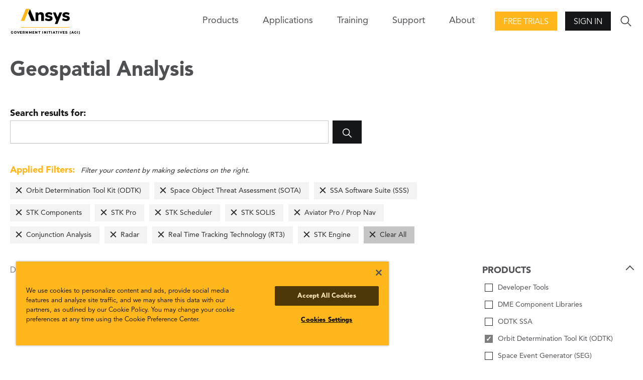

--- FILE ---
content_type: text/html; charset=utf-8
request_url: https://www.agi.com/missions/analysis/articles?filter=product%3Apl259%7Cproduct%3Apd336%7Cproduct%3Apd340%7Cproduct%3Apd410%7Cproduct%3Apd342%7Cproduct%3Apd390%7Cproduct%3Apd370%7Cproduct%3Apd2628%7Cproduct%3Apd2652%7Cproduct%3Apd2634%7Cproduct%3Apd408%7Cproduct%3Apd2655
body_size: 7236
content:

<!DOCTYPE html>
<html lang="en" class="">
<head id="head">

    <meta name="viewport" content="width=device-width,initial-scale=1.0">

    <link href="/bundles/css?v=U6gW-Zmk3aiKw8YekrpSiQMwYfsoj0qo13Me_IOZ0xw1" rel="stylesheet"/>

    
    
    <link href="/kentico/bundles/pageComponents/styles?v=IuAOmar92aPxWseMUX2hEA7Ho8-stf6XMzvUOluWtew1" rel="stylesheet"/>



    
<title>AGI: Geospatial Analysis</title>
    <link rel="canonical" href="https://www.agi.com/missions/analysis/articles" />
    <meta name="url" content="https://www.agi.com/missions/analysis/articles">
    <meta name="Description" content="Browse articles, white papers, videos, and other content related to geospatial analysis.">
    <meta property="og:title" content="Geospatial Analysis">
    <meta property="og:description" content="Browse articles, white papers, videos, and other content related to geospatial analysis.">
    <meta property="og:image" content="https://www.agi.com/img/agi-ansys_og.png">
    <meta property="og:url" content="https://www.agi.com/missions/analysis/articles">
    <meta property="og:site_name" content="Agi" />
    <meta property="twitter:site" content="@AGItweets">

    <script src="//ajax.aspnetcdn.com/ajax/jQuery/jquery-3.3.1.min.js"></script>
<script>(window.jQuery)||document.write('<script src="/bundles/jquery"><\/script>');</script>

    <script src="/bundles/site?v=4IaA4Ic4CnXbRDaN06y7CfI9mr7TXlYaOUTjXeCHhTs1"></script>

    <!-- OneTrust Cookies Consent Notice start for agi.com -->
    <script type="text/javascript" src="https://cdn.cookielaw.org/consent/d2e7ef17-64ea-4a44-84b4-5c9bf5ceb491/OtAutoBlock.js"></script>
    <script src="https://cdn.cookielaw.org/scripttemplates/otSDKStub.js" type="text/javascript" charset="UTF-8" data-domain-script="d2e7ef17-64ea-4a44-84b4-5c9bf5ceb491"></script>
    <script type="text/javascript">
        function OptanonWrapper() { }
    </script>
    <!-- OneTrust Cookies Consent Notice end for agi.com -->

    <script src="https://unpkg.com/ionicons@4.5.10-0/dist/ionicons/ionicons.js"></script>

    <script src="/Scripts/GoogleTrackingAnonymous.js"></script>
    <script async src="https://www.googletagmanager.com/gtag/js?id=G-5KSCV56QWS"></script>
    <script type="text/javascript">
        window.dataLayer = window.dataLayer || [];
        window.dataLayer.push({
            'loggedIn': 'no', 'event': 'loggedIn'
        });

        function gtag() { dataLayer.push(arguments); }
        gtag('js', new Date());
        gtag('config', 'G-5KSCV56QWS');
    </script>

        <link rel="apple-touch-icon" sizes="57x57" href="/apple-icon-57x57.png">
    <link rel="apple-touch-icon" sizes="60x60" href="/apple-icon-60x60.png">
    <link rel="apple-touch-icon" sizes="72x72" href="/apple-icon-72x72.png">
    <link rel="apple-touch-icon" sizes="76x76" href="/apple-icon-76x76.png">
    <link rel="apple-touch-icon" sizes="114x114" href="/apple-icon-114x114.png">
    <link rel="apple-touch-icon" sizes="120x120" href="/apple-icon-120x120.png">
    <link rel="apple-touch-icon" sizes="144x144" href="/apple-icon-144x144.png">
    <link rel="apple-touch-icon" sizes="152x152" href="/apple-icon-152x152.png">
    <link rel="apple-touch-icon" sizes="180x180" href="/apple-icon-180x180.png">
    <link rel="icon" type="image/png" sizes="192x192" href="/android-icon-192x192.png">
    <link rel="icon" type="image/png" sizes="32x32" href="/favicon-32x32.png">
    <link rel="icon" type="image/png" sizes="96x96" href="/favicon-96x96.png">
    <link rel="icon" type="image/png" sizes="16x16" href="/favicon-16x16.png">
    <link rel="manifest" href="/manifest.json">
    <meta name="msapplication-TileColor" content="#ffffff">
    <meta name="msapplication-TileImage" content="/ms-icon-144x144.png">
    <meta name="theme-color" content="#ffffff">

</head>
<body>
    <div class="pageWrap">
        


<header class="header is-solid">
        <div class="header-inner">
        <a class="header-logo" href="/">
            <img class="logo-img" src="/img/content-images/agi-ansys-logo.png" alt="AGI Home">
        </a>
        

<nav class="header-nav">
    <div class="nav-trigger">
        <span class="nav-triggerIcon"></span>
    </div>
    <div class="nav-menu">
        <ul class="nav-list">
            

            
            

<li class="nav-item has-children">
    <span class="nav-title">Products<span class="nav-forward"></span></span>
    <div class="nav-close">
        <div class="nav-closeIcon"></div>
    </div>
    <div class="nav-subMenu">
        

<ul class="nav-subList nav-subList--callout">
    <li class="nav-back">
        <span class="nav-backIcon" aria-label="Close"></span>
        <span class="nav-backText">Back</span>
    </li>
    <li class="nav-subItem">
        <span class="nav-subTitle nav-subTitle--highlight">Products</span>
        <ul class="nav-groupList">


<li class="nav-groupItem">
    <a class="nav-groupLink" href="/products/STK" >
        <img class="nav-groupIcon" src="/getmedia/3e7aaf4f-4fe7-4cd2-a23e-6f22109e1d26/stk-icon.png?width=30&amp;height=30&amp;ext=.png" />
        <p class="nav-groupText">Systems Tool Kit (STK)</p>
        <span class="nav-groupCopy">Software for digital mission engineering and systems analysis.</span>
    </a>
</li>

<li class="nav-groupItem">
    <a class="nav-groupLink" href="/products/ODTK"  target=&quot;_blank&quot; >
        <img class="nav-groupIcon" src="/getmedia/caa85f2e-5fd3-418f-8a24-bb509c0b574c/ODTK-Icon.png?width=30&amp;height=30&amp;ext=.png" />
        <p class="nav-groupText">Orbit Determination Tool Kit (ODTK)</p>
        <span class="nav-groupCopy">Process tracking data and generate orbit ephemeris.</span>
    </a>
</li>

<li class="nav-groupItem">
    <a class="nav-groupLink" href="/products/TETK"  target=&quot;_blank&quot; >
        <img class="nav-groupIcon" src="/getmedia/c3893f8c-c632-46c1-a7c0-20dad8a1ba64/TETK-Icon.png?width=30&amp;height=30&amp;ext=.png" />
        <p class="nav-groupText">Test and Evaluation Tool Kit (TETK)</p>
        <span class="nav-groupCopy">Improve the efficiency and effectiveness of test and evaluation activities.</span>
    </a>
</li>

<li class="nav-groupItem">
    <a class="nav-groupLink" href="/products/DME-Component-Libraries"  target=&quot;_blank&quot; >
        <img class="nav-groupIcon" src="/getmedia/3e7aaf4f-4fe7-4cd2-a23e-6f22109e1d26/stk-icon.png?width=30&amp;height=30&amp;ext=.png" />
        <p class="nav-groupText">DME Component Libraries</p>
        <span class="nav-groupCopy">Development libraries for creating custom applications.</span>
    </a>
</li>        </ul>
    </li>
        <li class="nav-subItem">
            <a class="nav-all btn btn--secondary" href="/products"><span class="nav-allText">View all products</span></a>
        </li>
</ul>
        
    </div>
</li>

            


<li class="nav-item">
    <a class="nav-link" href="/missions" >Applications</a>
</li>
            


<li class="nav-item">
    <a class="nav-link" href="/Training-and-Certification" >Training</a>
</li>

<li class="nav-item has-children">
    <span class="nav-title">Support<span class="nav-forward"></span></span>
    <div class="nav-close">
        <div class="nav-closeIcon"></div>
    </div>
    <div class="nav-subMenu">
        <ul class="nav-subList">
            <li class="nav-back">
                <span class="nav-backIcon"></span><span class="nav-backText">Back</span>
            </li>            
            

<li class="nav-subItem has-children">
    <a class="nav-subTitle" href="/support" >
        <p class="nav-subText">Support Center</p>
        <span class="nav-subCopy">Start here for all of your support needs.</span>
    </a>
</li>

<li class="nav-subItem has-children">
    <a class="nav-subTitle" href="https://support.agi.com/downloads/"  target=&quot;_blank&quot; >
        <p class="nav-subText">Downloads</p>
        <span class="nav-subCopy">Download our software.</span>
    </a>
</li>

<li class="nav-subItem has-children">
    <a class="nav-subTitle" href="https://support.agi.com/licensing-options/"  target=&quot;_blank&quot; >
        <p class="nav-subText">Licensing</p>
        <span class="nav-subCopy">Get your license online.</span>
    </a>
</li>

<li class="nav-subItem has-children">
    <a class="nav-subTitle" href="https://help.agi.com/"  target=&quot;_blank&quot; >
        <p class="nav-subText">Help</p>
        <span class="nav-subCopy">Check out the online Help for our products.</span>
    </a>
</li>

<li class="nav-subItem has-children">
    <a class="nav-subTitle" href="/legal/Compliance-Statement" >
        <p class="nav-subText">Security</p>
        <span class="nav-subCopy">Read AGI&#39;s security compliance statement.</span>
    </a>
</li>        </ul>
    </div>
</li>

<li class="nav-item has-children">
    <span class="nav-title">About<span class="nav-forward"></span></span>
    <div class="nav-close">
        <div class="nav-closeIcon"></div>
    </div>
    <div class="nav-subMenu">
        <ul class="nav-subList">
            <li class="nav-back">
                <span class="nav-backIcon"></span><span class="nav-backText">Back</span>
            </li>            
            

<li class="nav-subItem has-children">
    <a class="nav-subTitle" href="/about" >
        <p class="nav-subText">About</p>
        <span class="nav-subCopy">Who we are.</span>
    </a>
</li>

<li class="nav-subItem has-children">
    <a class="nav-subTitle" href="/news" >
        <p class="nav-subText">Articles</p>
        <span class="nav-subCopy">All posts.</span>
    </a>
</li>

<li class="nav-subItem has-children">
    <a class="nav-subTitle" href="/Careers" >
        <p class="nav-subText">Careers</p>
        <span class="nav-subCopy">Join the team!</span>
    </a>
</li>

<li class="nav-subItem has-children">
    <a class="nav-subTitle" href="/about/Contact" >
        <p class="nav-subText">Contact</p>
        <span class="nav-subCopy">Start a dialogue.</span>
    </a>
</li>

<li class="nav-subItem has-children">
    <a class="nav-subTitle" href="/events" >
        <p class="nav-subText">Events</p>
        <span class="nav-subCopy">Upcoming or on demand.</span>
    </a>
</li>

<li class="nav-subItem has-children">
    <a class="nav-subTitle" href="/about/Partners" >
        <p class="nav-subText">Our Partners</p>
        <span class="nav-subCopy">Learn about our strategic, technical, and services partners.</span>
    </a>
</li>

<li class="nav-subItem has-children">
    <a class="nav-subTitle" href="/about/Contact/Resellers" >
        <p class="nav-subText">Our Resellers</p>
        <span class="nav-subCopy">Outside the U.S.? Find a reseller.</span>
    </a>
</li>        </ul>
    </div>
</li>        </ul>
    </div>
</nav>
        <div class="header-action"><a class="action-button action-button--highlight btn" href="https://licensing.agi.com/stk/"  target=&quot;_blank&quot; >Free Trials</a></div>        <div class="header-action">
            <span class="btn action-trigger action-button" role="button">Sign In</span>
            <span class="action-trigger action-icon">
                <ion-icon class="action-iconIcon md hydrated" name="lock" role="img" aria-label="lock"></ion-icon>
            </span>
            <ul class="action-menu">
                <li class="action-menuItem">
                    <a class="action-menuLink" href="https://analyticalgraphics.my.site.com/identity/s/login/SelfRegister">Join</a>
                </li>
                <li class="action-menuItem">
                    <a class="action-menuLink" href="/account/signin?returnUrl=%2fmissions%2fanalysis%2farticles%3ffilter%3dproduct%253Apl259%257Cproduct%253Apd336%257Cproduct%253Apd340%257Cproduct%253Apd410%257Cproduct%253Apd342%257Cproduct%253Apd390%257Cproduct%253Apd370%257Cproduct%253Apd2628%257Cproduct%253Apd2652%257Cproduct%253Apd2634%257Cproduct%253Apd408%257Cproduct%253Apd2655">Sign In</a>
                </li>
            </ul>
        </div>

        <div class="header-search">
            <div class="search-trigger">
                <ion-icon class="search-triggerIcon md hydrated" name="ios-search" role="img" aria-label="search"></ion-icon>
            </div>
            <form class="search-form" action="/search" method="get">
                <div class="search-formInner">
                    <label class="search-label" for="search">Search</label>
                    <div class="search-block">
                        <input class="search-input" id="search" name="search" type="text">
                        <button class="search-submit btn" type="submit">
                            <ion-icon class="search-submitIcon md hydrated" name="ios-search" role="img" aria-label="search"></ion-icon>
                        </button>
                    </div>
                </div>
            </form>
        </div>
    </div>

</header>
<main>
    





<section class="pageCols">
    <h1 class="pageCols-title">Geospatial Analysis</h1>

<form class="search-form search-form--onPage" action="/missions/analysis/articles" method="get">
    <div class="search-formInner">
        <label class="search-label" for="search-in-page">Search results for: </label>
        <div class="search-block">
            <input class="search-input" id="search-in-page" type="search" name="search" value="">
            <button class="search-submit btn" type="submit">
                <ion-icon class="search-submitIcon" name="ios-search"></ion-icon>
            </button>
        </div>
    </div>
</form>
    

<div class="pageCols-copy appliedFilters is-populated">
    <div class="appliedFilters-copy"><span>Applied Filters:</span> Filter your content by making selections on the right.</div>
    <ul class="appliedFilters-list">
            <li class="appliedFilters-item"><a href="/missions/analysis/articles?filter=product%3apd336%7cproduct%3apd340%7cproduct%3apd410%7cproduct%3apd342%7cproduct%3apd390%7cproduct%3apd370%7cproduct%3apd2628%7cproduct%3apd2655%7cproduct%3apd2652%7cproduct%3apd2634%7cproduct%3apd408" class="appliedFilters-label">Orbit Determination Tool Kit (ODTK)</a></li>
            <li class="appliedFilters-item"><a href="/missions/analysis/articles?filter=product%3apl259%7cproduct%3apd340%7cproduct%3apd410%7cproduct%3apd342%7cproduct%3apd390%7cproduct%3apd370%7cproduct%3apd2628%7cproduct%3apd2655%7cproduct%3apd2652%7cproduct%3apd2634%7cproduct%3apd408" class="appliedFilters-label">Space Object Threat Assessment (SOTA)</a></li>
            <li class="appliedFilters-item"><a href="/missions/analysis/articles?filter=product%3apl259%7cproduct%3apd336%7cproduct%3apd410%7cproduct%3apd342%7cproduct%3apd390%7cproduct%3apd370%7cproduct%3apd2628%7cproduct%3apd2655%7cproduct%3apd2652%7cproduct%3apd2634%7cproduct%3apd408" class="appliedFilters-label">SSA Software Suite (SSS)</a></li>
            <li class="appliedFilters-item"><a href="/missions/analysis/articles?filter=product%3apl259%7cproduct%3apd336%7cproduct%3apd340%7cproduct%3apd342%7cproduct%3apd390%7cproduct%3apd370%7cproduct%3apd2628%7cproduct%3apd2655%7cproduct%3apd2652%7cproduct%3apd2634%7cproduct%3apd408" class="appliedFilters-label">STK Components</a></li>
            <li class="appliedFilters-item"><a href="/missions/analysis/articles?filter=product%3apl259%7cproduct%3apd336%7cproduct%3apd340%7cproduct%3apd410%7cproduct%3apd390%7cproduct%3apd370%7cproduct%3apd2628%7cproduct%3apd2655%7cproduct%3apd2652%7cproduct%3apd2634%7cproduct%3apd408" class="appliedFilters-label">STK Pro</a></li>
            <li class="appliedFilters-item"><a href="/missions/analysis/articles?filter=product%3apl259%7cproduct%3apd336%7cproduct%3apd340%7cproduct%3apd410%7cproduct%3apd342%7cproduct%3apd370%7cproduct%3apd2628%7cproduct%3apd2655%7cproduct%3apd2652%7cproduct%3apd2634%7cproduct%3apd408" class="appliedFilters-label">STK Scheduler</a></li>
            <li class="appliedFilters-item"><a href="/missions/analysis/articles?filter=product%3apl259%7cproduct%3apd336%7cproduct%3apd340%7cproduct%3apd410%7cproduct%3apd342%7cproduct%3apd390%7cproduct%3apd2628%7cproduct%3apd2655%7cproduct%3apd2652%7cproduct%3apd2634%7cproduct%3apd408" class="appliedFilters-label">STK SOLIS</a></li>
            <li class="appliedFilters-item"><a href="/missions/analysis/articles?filter=product%3apl259%7cproduct%3apd336%7cproduct%3apd340%7cproduct%3apd410%7cproduct%3apd342%7cproduct%3apd390%7cproduct%3apd370%7cproduct%3apd2655%7cproduct%3apd2652%7cproduct%3apd2634%7cproduct%3apd408" class="appliedFilters-label">Aviator Pro / Prop Nav</a></li>
            <li class="appliedFilters-item"><a href="/missions/analysis/articles?filter=product%3apl259%7cproduct%3apd336%7cproduct%3apd340%7cproduct%3apd410%7cproduct%3apd342%7cproduct%3apd390%7cproduct%3apd370%7cproduct%3apd2628%7cproduct%3apd2652%7cproduct%3apd2634%7cproduct%3apd408" class="appliedFilters-label">Conjunction Analysis</a></li>
            <li class="appliedFilters-item"><a href="/missions/analysis/articles?filter=product%3apl259%7cproduct%3apd336%7cproduct%3apd340%7cproduct%3apd410%7cproduct%3apd342%7cproduct%3apd390%7cproduct%3apd370%7cproduct%3apd2628%7cproduct%3apd2655%7cproduct%3apd2634%7cproduct%3apd408" class="appliedFilters-label">Radar</a></li>
            <li class="appliedFilters-item"><a href="/missions/analysis/articles?filter=product%3apl259%7cproduct%3apd336%7cproduct%3apd340%7cproduct%3apd410%7cproduct%3apd342%7cproduct%3apd390%7cproduct%3apd370%7cproduct%3apd2628%7cproduct%3apd2655%7cproduct%3apd2652%7cproduct%3apd408" class="appliedFilters-label">Real Time Tracking Technology (RT3)</a></li>
            <li class="appliedFilters-item"><a href="/missions/analysis/articles?filter=product%3apl259%7cproduct%3apd336%7cproduct%3apd340%7cproduct%3apd410%7cproduct%3apd342%7cproduct%3apd390%7cproduct%3apd370%7cproduct%3apd2628%7cproduct%3apd2655%7cproduct%3apd2652%7cproduct%3apd2634" class="appliedFilters-label">STK Engine</a></li>
        <li class="appliedFilters-item appliedFilters-item--clear"><a href="/missions/analysis/articles" class="appliedFilters-label">Clear All</a></li>
    </ul>
</div>    <div class="pageCols-inner">
        <div class="pageCols-content">
            <span class="appliedFilters-count" for="search-in-page">Displaying 0 - 0 of 0</span>
            <section class="mediaBlockGroup mediaBlock--small ">
                <div class="mediaBlockGroup-inner">
                    <div class="mediaBlockGroup-content">
                    </div>
                </div>
            </section>
            


            
        </div>
        <div class="pageCols-rail">
                    <fieldset class="pageCols-railItemAccordion is-active">
            <legend class="formLabel"> <span class="pageCols-railItemAccordionTrigger">Products</span></legend>
                    <div class="formBlock formCheckbox">
                        <a href="/missions/analysis/articles?filter=product%3apl259%7cproduct%3apd336%7cproduct%3apd340%7cproduct%3apd410%7cproduct%3apd342%7cproduct%3apd390%7cproduct%3apd370%7cproduct%3apd2628%7cproduct%3apd2655%7cproduct%3apd2652%7cproduct%3apd2634%7cproduct%3apd408%7cproduct%3apl406" class="search-pseudoCheck">Developer Tools</a>
                    </div>
                    <div class="formBlock formCheckbox">
                        <a href="/missions/analysis/articles?filter=product%3apl259%7cproduct%3apd336%7cproduct%3apd340%7cproduct%3apd410%7cproduct%3apd342%7cproduct%3apd390%7cproduct%3apd370%7cproduct%3apd2628%7cproduct%3apd2655%7cproduct%3apd2652%7cproduct%3apd2634%7cproduct%3apd408%7cproduct%3apl3044" class="search-pseudoCheck">DME Component Libraries</a>
                    </div>
                    <div class="formBlock formCheckbox">
                        <a href="/missions/analysis/articles?filter=product%3apl259%7cproduct%3apd336%7cproduct%3apd340%7cproduct%3apd410%7cproduct%3apd342%7cproduct%3apd390%7cproduct%3apd370%7cproduct%3apd2628%7cproduct%3apd2655%7cproduct%3apd2652%7cproduct%3apd2634%7cproduct%3apd408%7cproduct%3apd334" class="search-pseudoCheck">ODTK SSA</a>
                    </div>
                    <div class="formBlock formCheckbox">
                        <a href="/missions/analysis/articles?filter=product%3apd336%7cproduct%3apd340%7cproduct%3apd410%7cproduct%3apd342%7cproduct%3apd390%7cproduct%3apd370%7cproduct%3apd2628%7cproduct%3apd2655%7cproduct%3apd2652%7cproduct%3apd2634%7cproduct%3apd408" class="search-pseudoCheck search-pseudoCheck--checked">Orbit Determination Tool Kit (ODTK)</a>
                    </div>
                    <div class="formBlock formCheckbox">
                        <a href="/missions/analysis/articles?filter=product%3apl259%7cproduct%3apd336%7cproduct%3apd340%7cproduct%3apd410%7cproduct%3apd342%7cproduct%3apd390%7cproduct%3apd370%7cproduct%3apd2628%7cproduct%3apd2655%7cproduct%3apd2652%7cproduct%3apd2634%7cproduct%3apd408%7cproduct%3apd338" class="search-pseudoCheck">Space Event Generator (SEG)</a>
                    </div>
                    <div class="formBlock formCheckbox">
                        <a href="/missions/analysis/articles?filter=product%3apl259%7cproduct%3apd340%7cproduct%3apd410%7cproduct%3apd342%7cproduct%3apd390%7cproduct%3apd370%7cproduct%3apd2628%7cproduct%3apd2655%7cproduct%3apd2652%7cproduct%3apd2634%7cproduct%3apd408" class="search-pseudoCheck search-pseudoCheck--checked">Space Object Threat Assessment (SOTA)</a>
                    </div>
                    <div class="formBlock formCheckbox">
                        <a href="/missions/analysis/articles?filter=product%3apl259%7cproduct%3apd336%7cproduct%3apd410%7cproduct%3apd342%7cproduct%3apd390%7cproduct%3apd370%7cproduct%3apd2628%7cproduct%3apd2655%7cproduct%3apd2652%7cproduct%3apd2634%7cproduct%3apd408" class="search-pseudoCheck search-pseudoCheck--checked">SSA Software Suite (SSS)</a>
                    </div>
                    <div class="formBlock formCheckbox">
                        <a href="/missions/analysis/articles?filter=product%3apl259%7cproduct%3apd336%7cproduct%3apd340%7cproduct%3apd410%7cproduct%3apd342%7cproduct%3apd390%7cproduct%3apd370%7cproduct%3apd2628%7cproduct%3apd2655%7cproduct%3apd2652%7cproduct%3apd2634%7cproduct%3apd408%7cproduct%3apd398" class="search-pseudoCheck">STK Cloud</a>
                    </div>
                    <div class="formBlock formCheckbox">
                        <a href="/missions/analysis/articles?filter=product%3apl259%7cproduct%3apd336%7cproduct%3apd340%7cproduct%3apd342%7cproduct%3apd390%7cproduct%3apd370%7cproduct%3apd2628%7cproduct%3apd2655%7cproduct%3apd2652%7cproduct%3apd2634%7cproduct%3apd408" class="search-pseudoCheck search-pseudoCheck--checked">STK Components</a>
                    </div>
                    <div class="formBlock formCheckbox">
                        <a href="/missions/analysis/articles?filter=product%3apl259%7cproduct%3apd336%7cproduct%3apd340%7cproduct%3apd410%7cproduct%3apd342%7cproduct%3apd390%7cproduct%3apd370%7cproduct%3apd2628%7cproduct%3apd2655%7cproduct%3apd2652%7cproduct%3apd2634%7cproduct%3apd408%7cproduct%3apd2620" class="search-pseudoCheck">STK Enterprise</a>
                    </div>
                    <div class="formBlock formCheckbox">
                        <a href="/missions/analysis/articles?filter=product%3apl259%7cproduct%3apd336%7cproduct%3apd340%7cproduct%3apd410%7cproduct%3apd342%7cproduct%3apd390%7cproduct%3apd370%7cproduct%3apd2628%7cproduct%3apd2655%7cproduct%3apd2652%7cproduct%3apd2634%7cproduct%3apd408%7cproduct%3apd378" class="search-pseudoCheck">STK Missile Tool Kit</a>
                    </div>
                    <div class="formBlock formCheckbox">
                        <a href="/missions/analysis/articles?filter=product%3apl259%7cproduct%3apd336%7cproduct%3apd340%7cproduct%3apd410%7cproduct%3apd342%7cproduct%3apd390%7cproduct%3apd370%7cproduct%3apd2628%7cproduct%3apd2655%7cproduct%3apd2652%7cproduct%3apd2634%7cproduct%3apd408%7cproduct%3apd2619" class="search-pseudoCheck">STK Premium (Air)</a>
                    </div>
                    <div class="formBlock formCheckbox">
                        <a href="/missions/analysis/articles?filter=product%3apl259%7cproduct%3apd336%7cproduct%3apd340%7cproduct%3apd410%7cproduct%3apd342%7cproduct%3apd390%7cproduct%3apd370%7cproduct%3apd2628%7cproduct%3apd2655%7cproduct%3apd2652%7cproduct%3apd2634%7cproduct%3apd408%7cproduct%3apd2618" class="search-pseudoCheck">STK Premium (Space)</a>
                    </div>
                    <div class="formBlock formCheckbox">
                        <a href="/missions/analysis/articles?filter=product%3apl259%7cproduct%3apd336%7cproduct%3apd340%7cproduct%3apd410%7cproduct%3apd390%7cproduct%3apd370%7cproduct%3apd2628%7cproduct%3apd2655%7cproduct%3apd2652%7cproduct%3apd2634%7cproduct%3apd408" class="search-pseudoCheck search-pseudoCheck--checked">STK Pro</a>
                    </div>
                    <div class="formBlock formCheckbox">
                        <a href="/missions/analysis/articles?filter=product%3apl259%7cproduct%3apd336%7cproduct%3apd340%7cproduct%3apd410%7cproduct%3apd342%7cproduct%3apd370%7cproduct%3apd2628%7cproduct%3apd2655%7cproduct%3apd2652%7cproduct%3apd2634%7cproduct%3apd408" class="search-pseudoCheck search-pseudoCheck--checked">STK Scheduler</a>
                    </div>
                    <div class="formBlock formCheckbox">
                        <a href="/missions/analysis/articles?filter=product%3apl259%7cproduct%3apd336%7cproduct%3apd340%7cproduct%3apd410%7cproduct%3apd342%7cproduct%3apd390%7cproduct%3apd2628%7cproduct%3apd2655%7cproduct%3apd2652%7cproduct%3apd2634%7cproduct%3apd408" class="search-pseudoCheck search-pseudoCheck--checked">STK SOLIS</a>
                    </div>
                    <div class="formBlock formCheckbox">
                        <a href="/missions/analysis/articles?filter=product%3apl259%7cproduct%3apd336%7cproduct%3apd340%7cproduct%3apd410%7cproduct%3apd342%7cproduct%3apd390%7cproduct%3apd370%7cproduct%3apd2628%7cproduct%3apd2655%7cproduct%3apd2652%7cproduct%3apd2634%7cproduct%3apd408%7cproduct%3apl258" class="search-pseudoCheck">Systems Tool Kit (STK)</a>
                    </div>
                    <div class="formBlock formCheckbox">
                        <a href="/missions/analysis/articles?filter=product%3apl259%7cproduct%3apd336%7cproduct%3apd340%7cproduct%3apd410%7cproduct%3apd342%7cproduct%3apd390%7cproduct%3apd370%7cproduct%3apd2628%7cproduct%3apd2655%7cproduct%3apd2652%7cproduct%3apd2634%7cproduct%3apd408%7cproduct%3apl256" class="search-pseudoCheck">Test And Evaluation Tool Kit (TETK)</a>
                    </div>

        </fieldset>
        <fieldset class="pageCols-railItemAccordion is-active">
            <legend class="formLabel"> <span class="pageCols-railItemAccordionTrigger">Capabilities</span></legend>
                    <div class="formBlock formCheckbox">
                        <a href="/missions/analysis/articles?filter=product%3apl259%7cproduct%3apd336%7cproduct%3apd340%7cproduct%3apd410%7cproduct%3apd342%7cproduct%3apd390%7cproduct%3apd370%7cproduct%3apd2628%7cproduct%3apd2655%7cproduct%3apd2652%7cproduct%3apd2634%7cproduct%3apd408%7cproduct%3apd2645" class="search-pseudoCheck">Analysis Workbench</a>
                    </div>
                    <div class="formBlock formCheckbox">
                        <a href="/missions/analysis/articles?filter=product%3apl259%7cproduct%3apd336%7cproduct%3apd340%7cproduct%3apd410%7cproduct%3apd342%7cproduct%3apd390%7cproduct%3apd370%7cproduct%3apd2628%7cproduct%3apd2655%7cproduct%3apd2652%7cproduct%3apd2634%7cproduct%3apd408%7cproduct%3apd2656" class="search-pseudoCheck">Analyzer And Optimizer</a>
                    </div>
                    <div class="formBlock formCheckbox">
                        <a href="/missions/analysis/articles?filter=product%3apl259%7cproduct%3apd336%7cproduct%3apd340%7cproduct%3apd410%7cproduct%3apd342%7cproduct%3apd390%7cproduct%3apd370%7cproduct%3apd2628%7cproduct%3apd2655%7cproduct%3apd2652%7cproduct%3apd2634%7cproduct%3apd408%7cproduct%3apd2646" class="search-pseudoCheck">Astrogator</a>
                    </div>
                    <div class="formBlock formCheckbox">
                        <a href="/missions/analysis/articles?filter=product%3apl259%7cproduct%3apd336%7cproduct%3apd340%7cproduct%3apd410%7cproduct%3apd342%7cproduct%3apd390%7cproduct%3apd370%7cproduct%3apd2628%7cproduct%3apd2655%7cproduct%3apd2652%7cproduct%3apd2634%7cproduct%3apd408%7cproduct%3apd2647" class="search-pseudoCheck">Aviator</a>
                    </div>
                    <div class="formBlock formCheckbox">
                        <a href="/missions/analysis/articles?filter=product%3apl259%7cproduct%3apd336%7cproduct%3apd340%7cproduct%3apd410%7cproduct%3apd342%7cproduct%3apd390%7cproduct%3apd370%7cproduct%3apd2655%7cproduct%3apd2652%7cproduct%3apd2634%7cproduct%3apd408" class="search-pseudoCheck search-pseudoCheck--checked">Aviator Pro / Prop Nav</a>
                    </div>
                    <div class="formBlock formCheckbox">
                        <a href="/missions/analysis/articles?filter=product%3apl259%7cproduct%3apd336%7cproduct%3apd340%7cproduct%3apd410%7cproduct%3apd342%7cproduct%3apd390%7cproduct%3apd370%7cproduct%3apd2628%7cproduct%3apd2655%7cproduct%3apd2652%7cproduct%3apd2634%7cproduct%3apd408%7cproduct%3apl2247" class="search-pseudoCheck">Behavior Execution Engine</a>
                    </div>
                    <div class="formBlock formCheckbox">
                        <a href="/missions/analysis/articles?filter=product%3apl259%7cproduct%3apd336%7cproduct%3apd340%7cproduct%3apd410%7cproduct%3apd342%7cproduct%3apd390%7cproduct%3apd370%7cproduct%3apd2628%7cproduct%3apd2655%7cproduct%3apd2652%7cproduct%3apd2634%7cproduct%3apd408%7cproduct%3apd2648" class="search-pseudoCheck">Communications</a>
                    </div>
                    <div class="formBlock formCheckbox">
                        <a href="/missions/analysis/articles?filter=product%3apl259%7cproduct%3apd336%7cproduct%3apd340%7cproduct%3apd410%7cproduct%3apd342%7cproduct%3apd390%7cproduct%3apd370%7cproduct%3apd2628%7cproduct%3apd2652%7cproduct%3apd2634%7cproduct%3apd408" class="search-pseudoCheck search-pseudoCheck--checked">Conjunction Analysis</a>
                    </div>
                    <div class="formBlock formCheckbox">
                        <a href="/missions/analysis/articles?filter=product%3apl259%7cproduct%3apd336%7cproduct%3apd340%7cproduct%3apd410%7cproduct%3apd342%7cproduct%3apd390%7cproduct%3apd370%7cproduct%3apd2628%7cproduct%3apd2655%7cproduct%3apd2652%7cproduct%3apd2634%7cproduct%3apd408%7cproduct%3apd2629" class="search-pseudoCheck">Coverage</a>
                    </div>
                    <div class="formBlock formCheckbox">
                        <a href="/missions/analysis/articles?filter=product%3apl259%7cproduct%3apd336%7cproduct%3apd340%7cproduct%3apd410%7cproduct%3apd342%7cproduct%3apd390%7cproduct%3apd370%7cproduct%3apd2628%7cproduct%3apd2655%7cproduct%3apd2652%7cproduct%3apd2634%7cproduct%3apd408%7cproduct%3apd2649" class="search-pseudoCheck">Distributed Simulation (Dsim)</a>
                    </div>
                    <div class="formBlock formCheckbox">
                        <a href="/missions/analysis/articles?filter=product%3apl259%7cproduct%3apd336%7cproduct%3apd340%7cproduct%3apd410%7cproduct%3apd342%7cproduct%3apd390%7cproduct%3apd370%7cproduct%3apd2628%7cproduct%3apd2655%7cproduct%3apd2652%7cproduct%3apd2634%7cproduct%3apd408%7cproduct%3apd2650" class="search-pseudoCheck">EOIR</a>
                    </div>
                    <div class="formBlock formCheckbox">
                        <a href="/missions/analysis/articles?filter=product%3apl259%7cproduct%3apd336%7cproduct%3apd340%7cproduct%3apd410%7cproduct%3apd342%7cproduct%3apd390%7cproduct%3apd370%7cproduct%3apd2628%7cproduct%3apd2655%7cproduct%3apd2652%7cproduct%3apd2634%7cproduct%3apd408%7cproduct%3apd2627" class="search-pseudoCheck">Geospatial Content Server (GCS)</a>
                    </div>
                    <div class="formBlock formCheckbox">
                        <a href="/missions/analysis/articles?filter=product%3apl259%7cproduct%3apd336%7cproduct%3apd340%7cproduct%3apd410%7cproduct%3apd342%7cproduct%3apd390%7cproduct%3apd370%7cproduct%3apd2628%7cproduct%3apd2655%7cproduct%3apd2652%7cproduct%3apd2634%7cproduct%3apd408%7cproduct%3apd2637" class="search-pseudoCheck">Integration</a>
                    </div>
                    <div class="formBlock formCheckbox">
                        <a href="/missions/analysis/articles?filter=product%3apl259%7cproduct%3apd336%7cproduct%3apd340%7cproduct%3apd410%7cproduct%3apd342%7cproduct%3apd390%7cproduct%3apd370%7cproduct%3apd2628%7cproduct%3apd2655%7cproduct%3apd2652%7cproduct%3apd2634%7cproduct%3apd408%7cproduct%3apd2651" class="search-pseudoCheck">Parallel Computing</a>
                    </div>
                    <div class="formBlock formCheckbox">
                        <a href="/missions/analysis/articles?filter=product%3apl259%7cproduct%3apd336%7cproduct%3apd340%7cproduct%3apd410%7cproduct%3apd342%7cproduct%3apd390%7cproduct%3apd370%7cproduct%3apd2628%7cproduct%3apd2655%7cproduct%3apd2634%7cproduct%3apd408" class="search-pseudoCheck search-pseudoCheck--checked">Radar</a>
                    </div>
                    <div class="formBlock formCheckbox">
                        <a href="/missions/analysis/articles?filter=product%3apl259%7cproduct%3apd336%7cproduct%3apd340%7cproduct%3apd410%7cproduct%3apd342%7cproduct%3apd390%7cproduct%3apd370%7cproduct%3apd2628%7cproduct%3apd2655%7cproduct%3apd2652%7cproduct%3apd408" class="search-pseudoCheck search-pseudoCheck--checked">Real Time Tracking Technology (RT3)</a>
                    </div>
                    <div class="formBlock formCheckbox">
                        <a href="/missions/analysis/articles?filter=product%3apl259%7cproduct%3apd336%7cproduct%3apd340%7cproduct%3apd410%7cproduct%3apd342%7cproduct%3apd390%7cproduct%3apd370%7cproduct%3apd2628%7cproduct%3apd2655%7cproduct%3apd2652%7cproduct%3apd2634%7cproduct%3apd408%7cproduct%3apd2653" class="search-pseudoCheck">Satpro</a>
                    </div>
                    <div class="formBlock formCheckbox">
                        <a href="/missions/analysis/articles?filter=product%3apl259%7cproduct%3apd336%7cproduct%3apd340%7cproduct%3apd410%7cproduct%3apd342%7cproduct%3apd390%7cproduct%3apd370%7cproduct%3apd2628%7cproduct%3apd2655%7cproduct%3apd2652%7cproduct%3apd2634%7cproduct%3apd408%7cproduct%3apd2654" class="search-pseudoCheck">Space Environment Effects Tool</a>
                    </div>
                    <div class="formBlock formCheckbox">
                        <a href="/missions/analysis/articles?filter=product%3apl259%7cproduct%3apd336%7cproduct%3apd340%7cproduct%3apd410%7cproduct%3apd342%7cproduct%3apd390%7cproduct%3apd370%7cproduct%3apd2628%7cproduct%3apd2655%7cproduct%3apd2652%7cproduct%3apd2634%7cproduct%3apd408%7cproduct%3apd2630" class="search-pseudoCheck">STK Data Federate (SDF)</a>
                    </div>
                    <div class="formBlock formCheckbox">
                        <a href="/missions/analysis/articles?filter=product%3apl259%7cproduct%3apd336%7cproduct%3apd340%7cproduct%3apd410%7cproduct%3apd342%7cproduct%3apd390%7cproduct%3apd370%7cproduct%3apd2628%7cproduct%3apd2655%7cproduct%3apd2652%7cproduct%3apd2634" class="search-pseudoCheck search-pseudoCheck--checked">STK Engine</a>
                    </div>
                    <div class="formBlock formCheckbox">
                        <a href="/missions/analysis/articles?filter=product%3apl259%7cproduct%3apd336%7cproduct%3apd340%7cproduct%3apd410%7cproduct%3apd342%7cproduct%3apd390%7cproduct%3apd370%7cproduct%3apd2628%7cproduct%3apd2655%7cproduct%3apd2652%7cproduct%3apd2634%7cproduct%3apd408%7cproduct%3apd2631" class="search-pseudoCheck">Terrain, Imagery, And Maps (TIM)</a>
                    </div>
                    <div class="formBlock formCheckbox">
                        <a href="/missions/analysis/articles?filter=product%3apl259%7cproduct%3apd336%7cproduct%3apd340%7cproduct%3apd410%7cproduct%3apd342%7cproduct%3apd390%7cproduct%3apd370%7cproduct%3apd2628%7cproduct%3apd2655%7cproduct%3apd2652%7cproduct%3apd2634%7cproduct%3apd408%7cproduct%3apd2632" class="search-pseudoCheck">TIREM</a>
                    </div>
                    <div class="formBlock formCheckbox">
                        <a href="/missions/analysis/articles?filter=product%3apl259%7cproduct%3apd336%7cproduct%3apd340%7cproduct%3apd410%7cproduct%3apd342%7cproduct%3apd390%7cproduct%3apd370%7cproduct%3apd2628%7cproduct%3apd2655%7cproduct%3apd2652%7cproduct%3apd2634%7cproduct%3apd408%7cproduct%3apd2633" class="search-pseudoCheck">Urban Propagation</a>
                    </div>

        </fieldset>

                <div class="pageCols-railItem">
                    
                </div>
                            <div class="pageCols-railItem">
                    
                </div>
                    <div class="pageCols-railItem">
                        
                    </div>

        </div>
    </div>
</section>





</main>
<footer class="footer">
    <div class="footer-main">
    <div class="footer-inner">
        <nav class="footer-nav">


<ul class="footer-navMenu">
    <li class="footer-navItem footer-navItem--title">
        <a class="footer-navLink link--baseStyle" href="/products">Products</a>
    </li>


<li class="footer-navItem">
    <a class="footer-navLink" href="/products/STK" target=&quot;_blank&quot;>STK</a>
</li>

<li class="footer-navItem">
    <a class="footer-navLink" href="/products/ODTK" target=&quot;_blank&quot;>ODTK</a>
</li>

<li class="footer-navItem">
    <a class="footer-navLink" href="/products/TETK" target=&quot;_blank&quot;>TETK</a>
</li>

<li class="footer-navItem">
    <a class="footer-navLink" href="https://licensing.agi.com/stk/" target=&quot;_blank&quot;>Free Trial</a>
</li></ul>

<ul class="footer-navMenu">
    <li class="footer-navItem footer-navItem--title">
        <a class="footer-navLink link--baseStyle" href="/missions">Applications</a>
    </li>


<li class="footer-navItem">
    <a class="footer-navLink" href="/missions" >Missions</a>
</li>

<li class="footer-navItem">
    <a class="footer-navLink" href="/about/EAP" >Educational Alliance Program</a>
</li></ul>

<ul class="footer-navMenu">
    <li class="footer-navItem footer-navItem--title">
        <a class="footer-navLink link--baseStyle" href="/support">Support</a>
    </li>


<li class="footer-navItem">
    <a class="footer-navLink" href="https://help.agi.com/" target=&quot;_blank&quot;>Product Help</a>
</li>

<li class="footer-navItem">
    <a class="footer-navLink" href="https://support.agi.com/downloads/" target=&quot;_blank&quot;>Software Downloads</a>
</li>

<li class="footer-navItem">
    <a class="footer-navLink" href="https://licensing.agi.com/stk/register/" target=&quot;_blank&quot;>Licensing</a>
</li>

<li class="footer-navItem">
    <a class="footer-navLink" href="/Training-and-Certification" >Training</a>
</li></ul>

<ul class="footer-navMenu">
    <li class="footer-navItem footer-navItem--title">
        <a class="footer-navLink link--baseStyle" href="/about">About AGI</a>
    </li>


<li class="footer-navItem">
    <a class="footer-navLink" href="/news" >Articles</a>
</li>

<li class="footer-navItem">
    <a class="footer-navLink" href="/Careers" >Careers</a>
</li>

<li class="footer-navItem">
    <a class="footer-navLink" href="/about/Contact" >Contact</a>
</li>

<li class="footer-navItem">
    <a class="footer-navLink" href="/events" >Events</a>
</li>

<li class="footer-navItem">
    <a class="footer-navLink" href="/about/Partners" >Partners</a>
</li></ul>        </nav>
        <form class="footer-action">
                        <label class="footer-actionLabel" for="mail">Have a question?</label>
                    <div class="footer-actionBlock">
                        <a class="btn btn--secondary footer-actionSubmit" href="/about/Contact" >Contact Us</a>
                    </div>

            <ul class="footer-actionSocial">


<li class="footer-actionSocialItem">
    <a class="footer-actionSocialLink" href="https://www.agi.com/youtube" target=&quot;_blank&quot;>        
        
        <ion-icon name="logo-youtube" role="img" class="md hydrated logo-youtube" aria-label="YouTube "></ion-icon>
    </a>
</li>

<li class="footer-actionSocialItem">
    <a class="footer-actionSocialLink" href="https://www.agi.com/linkedin" target=&quot;_blank&quot;>        
        
        <ion-icon name="logo-linkedin" role="img" class="md hydrated logo-linkedin" aria-label="LinkedIn"></ion-icon>
    </a>
</li>

<li class="footer-actionSocialItem">
    <a class="footer-actionSocialLink" href="https://www.agi.com/twitter" target=&quot;_blank&quot;>        
        
        <ion-icon name="logo-twitter" role="img" class="md hydrated logo-twitter" aria-label="Twitter Link"></ion-icon>
    </a>
</li>

<li class="footer-actionSocialItem">
    <a class="footer-actionSocialLink" href="https://www.agi.com/facebook" target=&quot;_blank&quot;>        
        
        <ion-icon name="logo-facebook" role="img" class="md hydrated logo-facebook" aria-label="Facebook "></ion-icon>
    </a>
</li>            </ul>
        </form>
    </div>
</div>
<small class="footer-meta">
    <ul class="footer-metaMenu">
        <li class="footer-metaMenuItem">&copy;&nbsp;2026 ANSYS, Inc and/or its affiliated companies. All rights reserved.</li>


<li class="footer-metaMenuItem">
    <a class="footer-metaMenuLink" href="/legal/policy" >Cookie and Privacy Policy</a>
</li>

<li class="footer-metaMenuItem">
    <a class="footer-metaMenuLink" href="/legal/tou" >Terms of Use</a>
</li>

<li class="footer-metaMenuItem">
    <a class="footer-metaMenuLink" href="/legal" target=&quot;_blank&quot;>Legal Information</a>
</li>    </ul>
</small>


</footer>


    <script src="/kentico/bundles/jquery-unobtrusive-ajax?v=yWiSJlfkRWGOtjh38MIfwsmv_b3zyMucdfkOPGDhEoA1"></script>
<script type="text/javascript">
window.kentico = window.kentico || {};
window.kentico.builder = {}; 
window.kentico.builder.useJQuery = true;</script><script src="/kentico/bundles/forms/scripts?v=Gt4GbgwtDKK0sTC0YrvKBwgsxuk25Gpe2t6-p5hD_A81"></script>


<script>
    window.addEventListener('DOMContentLoaded', (event) => {
        fetch("/api/external-links")
            .then((response) => response.json())
            .then((data) => {
                [...document.links].forEach(link => {
                    data.forEach(redirect => {
                        if (link.pathname.toLowerCase() === redirect.urlPath.toLowerCase()) {
                            link.target = "_blank";
                            link.href = redirect.redirectUrl;
                        }
                    })
                });
            });
        
    });
</script>

<script src="/Kentico.Resource/Activities/KenticoActivityLogger/Logger.js"></script>





    </div>

    <aside id="popup_browserWarning">
        <div class="cta">
    <div class="cta-inner">
        <div class="cta-content">
                <h2 class="cta-title">Internet Explorer and Edge Warning</h2>

                <h4>IE and Edge are not compatible with our site. We recommend Chrome, Firefox or Safari to use this site.</h4>


            
        </div>

                <div class="cta-rail">
                    <div class="cta-buttons">
                            <a class="cta-button btn btn--accent" href="/Browser-Warning">Learn More</a>

                    </div>
                </div>

    </div>
</div>
    </aside>
    <script type="text/javascript" src="/js/browserWarning.js"></script>
</body>
</html>



--- FILE ---
content_type: text/javascript; charset=utf-8
request_url: https://unpkg.com/ionicons@4.5.10-0/dist/ionicons/p-kyysisny.system.entry.js
body_size: 1089
content:
System.register(["./p-f3cc0ee8.system.js","./p-d9730987.system.js"],function(e){"use strict";var t,i,n,r,o,s,c,a,u,l,f;return{setters:[function(e){t=e.r;i=e.g;n=e.h;r=e.c;o=e.d;s=e.H},function(e){c=e.g;a=e.i;u=e.b;l=e.c;f=e.d}],execute:function(){var h=function(){function e(e){t(this,e);this.mode=d(this);this.isVisible=false;this.lazy=false}e.prototype.connectedCallback=function(){var e=this;this.waitUntilVisible(this.el,"50px",function(){e.isVisible=true;e.loadIcon()})};e.prototype.disconnectedCallback=function(){if(this.io){this.io.disconnect();this.io=undefined}};e.prototype.waitUntilVisible=function(e,t,i){var n=this;if(this.lazy&&typeof window!=="undefined"&&window.IntersectionObserver){var r=this.io=new window.IntersectionObserver(function(e){if(e[0].isIntersecting){r.disconnect();n.io=undefined;i()}},{rootMargin:t});r.observe(e)}else{i()}};e.prototype.loadIcon=function(){var e=this;if(this.isVisible){var t=this.getUrl();if(t){g(this.el.ownerDocument,t,"s-ion-icon").then(function(t){return e.svgContent=t})}else{console.error("icon was not resolved")}}if(!this.ariaLabel){var i=c(this.getName(),this.mode,this.ios,this.md);if(i){this.ariaLabel=i.replace("ios-","").replace("md-","").replace(/\-/g," ")}}};e.prototype.getName=function(){if(this.name!==undefined){return this.name}if(this.icon&&!a(this.icon)){return this.icon}return undefined};e.prototype.getUrl=function(){var e=u(this.src);if(e){return e}e=c(this.getName(),this.mode,this.ios,this.md);if(e){return v(e)}e=u(this.icon);if(e){return e}return null};e.prototype.render=function(){var e,t;var i=this.mode||"md";var r=this.flipRtl||this.ariaLabel&&this.ariaLabel.indexOf("arrow")>-1&&this.flipRtl!==false;return n(s,{role:"img",class:Object.assign((e={},e[""+i]=true,e),y(this.color),(t={},t["icon-"+this.size]=!!this.size,t["flip-rtl"]=!!r&&this.el.ownerDocument.dir==="rtl",t))},this.svgContent?n("div",{class:"icon-inner",innerHTML:this.svgContent}):n("div",{class:"icon-inner"}))};Object.defineProperty(e,"assetsDirs",{get:function(){return["svg"]},enumerable:true,configurable:true});Object.defineProperty(e.prototype,"el",{get:function(){return r(this)},enumerable:true,configurable:true});Object.defineProperty(e,"watchers",{get:function(){return{name:["loadIcon"],src:["loadIcon"],icon:["loadIcon"]}},enumerable:true,configurable:true});Object.defineProperty(e,"style",{get:function(){return":host{display:inline-block;width:1em;height:1em;contain:strict;fill:currentColor;-webkit-box-sizing:content-box!important;box-sizing:content-box!important}.icon-inner,svg{display:block;height:100%;width:100%}:host(.flip-rtl) .icon-inner{-webkit-transform:scaleX(-1);transform:scaleX(-1)}:host(.icon-small){font-size:18px!important}:host(.icon-large){font-size:32px!important}:host(.ion-color){color:var(--ion-color-base)!important}:host(.ion-color-primary){--ion-color-base:var(--ion-color-primary,#3880ff)}:host(.ion-color-secondary){--ion-color-base:var(--ion-color-secondary,#0cd1e8)}:host(.ion-color-tertiary){--ion-color-base:var(--ion-color-tertiary,#f4a942)}:host(.ion-color-success){--ion-color-base:var(--ion-color-success,#10dc60)}:host(.ion-color-warning){--ion-color-base:var(--ion-color-warning,#ffce00)}:host(.ion-color-danger){--ion-color-base:var(--ion-color-danger,#f14141)}:host(.ion-color-light){--ion-color-base:var(--ion-color-light,#f4f5f8)}:host(.ion-color-medium){--ion-color-base:var(--ion-color-medium,#989aa2)}:host(.ion-color-dark){--ion-color-base:var(--ion-color-dark,#222428)}"},enumerable:true,configurable:true});return e}();e("ion_icon",h);var d=function(e){return i(e)||document.documentElement.getAttribute("mode")||"md"};var v=function(e){var t=l().get(e);if(t){return t}return o("svg/"+e+".svg")};var m=new Map;var g=function(e,t,i){var n=m.get(t);if(!n){n=fetch(t,{cache:"force-cache"}).then(function(e){if(p(e.status)){return e.text()}return Promise.resolve(null)}).then(function(t){return b(e,t,i)});m.set(t,n)}return n};var p=function(e){return e<=299};var b=function(e,t,i){if(t){var n=e.createDocumentFragment();var r=e.createElement("div");r.innerHTML=t;n.appendChild(r);for(var o=r.childNodes.length-1;o>=0;o--){if(r.childNodes[o].nodeName.toLowerCase()!=="svg"){r.removeChild(r.childNodes[o])}}var s=r.firstElementChild;if(s&&s.nodeName.toLowerCase()==="svg"){if(i){s.setAttribute("class",i)}if(f(s)){return r.innerHTML}}}return""};var y=function(e){var t;return e?(t={"ion-color":true},t["ion-color-"+e]=true,t):null}}}});

--- FILE ---
content_type: application/javascript; charset=utf-8
request_url: https://www.agi.com/Kentico.Resource/Activities/KenticoActivityLogger/Logger.js
body_size: 374
content:

(function (LOG_URL, pageIdentifier) {
    var xmlhttp = new XMLHttpRequest();
    // The actual response does not matter. If error occurred during request it should be logged on server side.
    // If everything is OK there is no action to be performed.
    xmlhttp.open("POST", LOG_URL, true);
    xmlhttp.setRequestHeader("Content-type", "application/x-www-form-urlencoded");
    xmlhttp.send(
        "title=" + encodeURIComponent(document.title) +
        "&url=" + encodeURIComponent(window.location.href) +
        "&referrer=" + encodeURIComponent(document.referrer) +
        "&pageIdentifier=" + pageIdentifier
    );
})('/Kentico.Activities/KenticoActivityLogger/Log', 0);